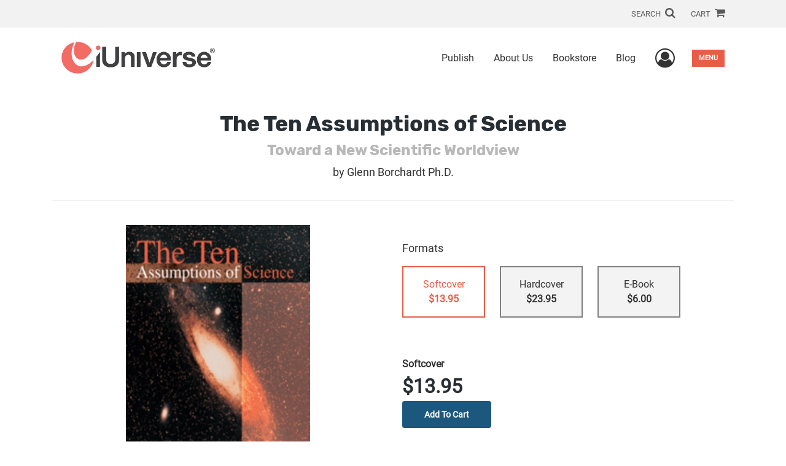

--- FILE ---
content_type: text/html; charset=utf-8
request_url: https://www.google.com/recaptcha/api2/anchor?ar=1&k=6LcE5l4UAAAAAA7hHysMK9B_TKiC--1KeioKMeEr&co=aHR0cHM6Ly93d3cuaXVuaXZlcnNlLmNvbTo0NDM.&hl=en&v=N67nZn4AqZkNcbeMu4prBgzg&size=normal&anchor-ms=20000&execute-ms=30000&cb=bdq9sax3mnln
body_size: 49457
content:
<!DOCTYPE HTML><html dir="ltr" lang="en"><head><meta http-equiv="Content-Type" content="text/html; charset=UTF-8">
<meta http-equiv="X-UA-Compatible" content="IE=edge">
<title>reCAPTCHA</title>
<style type="text/css">
/* cyrillic-ext */
@font-face {
  font-family: 'Roboto';
  font-style: normal;
  font-weight: 400;
  font-stretch: 100%;
  src: url(//fonts.gstatic.com/s/roboto/v48/KFO7CnqEu92Fr1ME7kSn66aGLdTylUAMa3GUBHMdazTgWw.woff2) format('woff2');
  unicode-range: U+0460-052F, U+1C80-1C8A, U+20B4, U+2DE0-2DFF, U+A640-A69F, U+FE2E-FE2F;
}
/* cyrillic */
@font-face {
  font-family: 'Roboto';
  font-style: normal;
  font-weight: 400;
  font-stretch: 100%;
  src: url(//fonts.gstatic.com/s/roboto/v48/KFO7CnqEu92Fr1ME7kSn66aGLdTylUAMa3iUBHMdazTgWw.woff2) format('woff2');
  unicode-range: U+0301, U+0400-045F, U+0490-0491, U+04B0-04B1, U+2116;
}
/* greek-ext */
@font-face {
  font-family: 'Roboto';
  font-style: normal;
  font-weight: 400;
  font-stretch: 100%;
  src: url(//fonts.gstatic.com/s/roboto/v48/KFO7CnqEu92Fr1ME7kSn66aGLdTylUAMa3CUBHMdazTgWw.woff2) format('woff2');
  unicode-range: U+1F00-1FFF;
}
/* greek */
@font-face {
  font-family: 'Roboto';
  font-style: normal;
  font-weight: 400;
  font-stretch: 100%;
  src: url(//fonts.gstatic.com/s/roboto/v48/KFO7CnqEu92Fr1ME7kSn66aGLdTylUAMa3-UBHMdazTgWw.woff2) format('woff2');
  unicode-range: U+0370-0377, U+037A-037F, U+0384-038A, U+038C, U+038E-03A1, U+03A3-03FF;
}
/* math */
@font-face {
  font-family: 'Roboto';
  font-style: normal;
  font-weight: 400;
  font-stretch: 100%;
  src: url(//fonts.gstatic.com/s/roboto/v48/KFO7CnqEu92Fr1ME7kSn66aGLdTylUAMawCUBHMdazTgWw.woff2) format('woff2');
  unicode-range: U+0302-0303, U+0305, U+0307-0308, U+0310, U+0312, U+0315, U+031A, U+0326-0327, U+032C, U+032F-0330, U+0332-0333, U+0338, U+033A, U+0346, U+034D, U+0391-03A1, U+03A3-03A9, U+03B1-03C9, U+03D1, U+03D5-03D6, U+03F0-03F1, U+03F4-03F5, U+2016-2017, U+2034-2038, U+203C, U+2040, U+2043, U+2047, U+2050, U+2057, U+205F, U+2070-2071, U+2074-208E, U+2090-209C, U+20D0-20DC, U+20E1, U+20E5-20EF, U+2100-2112, U+2114-2115, U+2117-2121, U+2123-214F, U+2190, U+2192, U+2194-21AE, U+21B0-21E5, U+21F1-21F2, U+21F4-2211, U+2213-2214, U+2216-22FF, U+2308-230B, U+2310, U+2319, U+231C-2321, U+2336-237A, U+237C, U+2395, U+239B-23B7, U+23D0, U+23DC-23E1, U+2474-2475, U+25AF, U+25B3, U+25B7, U+25BD, U+25C1, U+25CA, U+25CC, U+25FB, U+266D-266F, U+27C0-27FF, U+2900-2AFF, U+2B0E-2B11, U+2B30-2B4C, U+2BFE, U+3030, U+FF5B, U+FF5D, U+1D400-1D7FF, U+1EE00-1EEFF;
}
/* symbols */
@font-face {
  font-family: 'Roboto';
  font-style: normal;
  font-weight: 400;
  font-stretch: 100%;
  src: url(//fonts.gstatic.com/s/roboto/v48/KFO7CnqEu92Fr1ME7kSn66aGLdTylUAMaxKUBHMdazTgWw.woff2) format('woff2');
  unicode-range: U+0001-000C, U+000E-001F, U+007F-009F, U+20DD-20E0, U+20E2-20E4, U+2150-218F, U+2190, U+2192, U+2194-2199, U+21AF, U+21E6-21F0, U+21F3, U+2218-2219, U+2299, U+22C4-22C6, U+2300-243F, U+2440-244A, U+2460-24FF, U+25A0-27BF, U+2800-28FF, U+2921-2922, U+2981, U+29BF, U+29EB, U+2B00-2BFF, U+4DC0-4DFF, U+FFF9-FFFB, U+10140-1018E, U+10190-1019C, U+101A0, U+101D0-101FD, U+102E0-102FB, U+10E60-10E7E, U+1D2C0-1D2D3, U+1D2E0-1D37F, U+1F000-1F0FF, U+1F100-1F1AD, U+1F1E6-1F1FF, U+1F30D-1F30F, U+1F315, U+1F31C, U+1F31E, U+1F320-1F32C, U+1F336, U+1F378, U+1F37D, U+1F382, U+1F393-1F39F, U+1F3A7-1F3A8, U+1F3AC-1F3AF, U+1F3C2, U+1F3C4-1F3C6, U+1F3CA-1F3CE, U+1F3D4-1F3E0, U+1F3ED, U+1F3F1-1F3F3, U+1F3F5-1F3F7, U+1F408, U+1F415, U+1F41F, U+1F426, U+1F43F, U+1F441-1F442, U+1F444, U+1F446-1F449, U+1F44C-1F44E, U+1F453, U+1F46A, U+1F47D, U+1F4A3, U+1F4B0, U+1F4B3, U+1F4B9, U+1F4BB, U+1F4BF, U+1F4C8-1F4CB, U+1F4D6, U+1F4DA, U+1F4DF, U+1F4E3-1F4E6, U+1F4EA-1F4ED, U+1F4F7, U+1F4F9-1F4FB, U+1F4FD-1F4FE, U+1F503, U+1F507-1F50B, U+1F50D, U+1F512-1F513, U+1F53E-1F54A, U+1F54F-1F5FA, U+1F610, U+1F650-1F67F, U+1F687, U+1F68D, U+1F691, U+1F694, U+1F698, U+1F6AD, U+1F6B2, U+1F6B9-1F6BA, U+1F6BC, U+1F6C6-1F6CF, U+1F6D3-1F6D7, U+1F6E0-1F6EA, U+1F6F0-1F6F3, U+1F6F7-1F6FC, U+1F700-1F7FF, U+1F800-1F80B, U+1F810-1F847, U+1F850-1F859, U+1F860-1F887, U+1F890-1F8AD, U+1F8B0-1F8BB, U+1F8C0-1F8C1, U+1F900-1F90B, U+1F93B, U+1F946, U+1F984, U+1F996, U+1F9E9, U+1FA00-1FA6F, U+1FA70-1FA7C, U+1FA80-1FA89, U+1FA8F-1FAC6, U+1FACE-1FADC, U+1FADF-1FAE9, U+1FAF0-1FAF8, U+1FB00-1FBFF;
}
/* vietnamese */
@font-face {
  font-family: 'Roboto';
  font-style: normal;
  font-weight: 400;
  font-stretch: 100%;
  src: url(//fonts.gstatic.com/s/roboto/v48/KFO7CnqEu92Fr1ME7kSn66aGLdTylUAMa3OUBHMdazTgWw.woff2) format('woff2');
  unicode-range: U+0102-0103, U+0110-0111, U+0128-0129, U+0168-0169, U+01A0-01A1, U+01AF-01B0, U+0300-0301, U+0303-0304, U+0308-0309, U+0323, U+0329, U+1EA0-1EF9, U+20AB;
}
/* latin-ext */
@font-face {
  font-family: 'Roboto';
  font-style: normal;
  font-weight: 400;
  font-stretch: 100%;
  src: url(//fonts.gstatic.com/s/roboto/v48/KFO7CnqEu92Fr1ME7kSn66aGLdTylUAMa3KUBHMdazTgWw.woff2) format('woff2');
  unicode-range: U+0100-02BA, U+02BD-02C5, U+02C7-02CC, U+02CE-02D7, U+02DD-02FF, U+0304, U+0308, U+0329, U+1D00-1DBF, U+1E00-1E9F, U+1EF2-1EFF, U+2020, U+20A0-20AB, U+20AD-20C0, U+2113, U+2C60-2C7F, U+A720-A7FF;
}
/* latin */
@font-face {
  font-family: 'Roboto';
  font-style: normal;
  font-weight: 400;
  font-stretch: 100%;
  src: url(//fonts.gstatic.com/s/roboto/v48/KFO7CnqEu92Fr1ME7kSn66aGLdTylUAMa3yUBHMdazQ.woff2) format('woff2');
  unicode-range: U+0000-00FF, U+0131, U+0152-0153, U+02BB-02BC, U+02C6, U+02DA, U+02DC, U+0304, U+0308, U+0329, U+2000-206F, U+20AC, U+2122, U+2191, U+2193, U+2212, U+2215, U+FEFF, U+FFFD;
}
/* cyrillic-ext */
@font-face {
  font-family: 'Roboto';
  font-style: normal;
  font-weight: 500;
  font-stretch: 100%;
  src: url(//fonts.gstatic.com/s/roboto/v48/KFO7CnqEu92Fr1ME7kSn66aGLdTylUAMa3GUBHMdazTgWw.woff2) format('woff2');
  unicode-range: U+0460-052F, U+1C80-1C8A, U+20B4, U+2DE0-2DFF, U+A640-A69F, U+FE2E-FE2F;
}
/* cyrillic */
@font-face {
  font-family: 'Roboto';
  font-style: normal;
  font-weight: 500;
  font-stretch: 100%;
  src: url(//fonts.gstatic.com/s/roboto/v48/KFO7CnqEu92Fr1ME7kSn66aGLdTylUAMa3iUBHMdazTgWw.woff2) format('woff2');
  unicode-range: U+0301, U+0400-045F, U+0490-0491, U+04B0-04B1, U+2116;
}
/* greek-ext */
@font-face {
  font-family: 'Roboto';
  font-style: normal;
  font-weight: 500;
  font-stretch: 100%;
  src: url(//fonts.gstatic.com/s/roboto/v48/KFO7CnqEu92Fr1ME7kSn66aGLdTylUAMa3CUBHMdazTgWw.woff2) format('woff2');
  unicode-range: U+1F00-1FFF;
}
/* greek */
@font-face {
  font-family: 'Roboto';
  font-style: normal;
  font-weight: 500;
  font-stretch: 100%;
  src: url(//fonts.gstatic.com/s/roboto/v48/KFO7CnqEu92Fr1ME7kSn66aGLdTylUAMa3-UBHMdazTgWw.woff2) format('woff2');
  unicode-range: U+0370-0377, U+037A-037F, U+0384-038A, U+038C, U+038E-03A1, U+03A3-03FF;
}
/* math */
@font-face {
  font-family: 'Roboto';
  font-style: normal;
  font-weight: 500;
  font-stretch: 100%;
  src: url(//fonts.gstatic.com/s/roboto/v48/KFO7CnqEu92Fr1ME7kSn66aGLdTylUAMawCUBHMdazTgWw.woff2) format('woff2');
  unicode-range: U+0302-0303, U+0305, U+0307-0308, U+0310, U+0312, U+0315, U+031A, U+0326-0327, U+032C, U+032F-0330, U+0332-0333, U+0338, U+033A, U+0346, U+034D, U+0391-03A1, U+03A3-03A9, U+03B1-03C9, U+03D1, U+03D5-03D6, U+03F0-03F1, U+03F4-03F5, U+2016-2017, U+2034-2038, U+203C, U+2040, U+2043, U+2047, U+2050, U+2057, U+205F, U+2070-2071, U+2074-208E, U+2090-209C, U+20D0-20DC, U+20E1, U+20E5-20EF, U+2100-2112, U+2114-2115, U+2117-2121, U+2123-214F, U+2190, U+2192, U+2194-21AE, U+21B0-21E5, U+21F1-21F2, U+21F4-2211, U+2213-2214, U+2216-22FF, U+2308-230B, U+2310, U+2319, U+231C-2321, U+2336-237A, U+237C, U+2395, U+239B-23B7, U+23D0, U+23DC-23E1, U+2474-2475, U+25AF, U+25B3, U+25B7, U+25BD, U+25C1, U+25CA, U+25CC, U+25FB, U+266D-266F, U+27C0-27FF, U+2900-2AFF, U+2B0E-2B11, U+2B30-2B4C, U+2BFE, U+3030, U+FF5B, U+FF5D, U+1D400-1D7FF, U+1EE00-1EEFF;
}
/* symbols */
@font-face {
  font-family: 'Roboto';
  font-style: normal;
  font-weight: 500;
  font-stretch: 100%;
  src: url(//fonts.gstatic.com/s/roboto/v48/KFO7CnqEu92Fr1ME7kSn66aGLdTylUAMaxKUBHMdazTgWw.woff2) format('woff2');
  unicode-range: U+0001-000C, U+000E-001F, U+007F-009F, U+20DD-20E0, U+20E2-20E4, U+2150-218F, U+2190, U+2192, U+2194-2199, U+21AF, U+21E6-21F0, U+21F3, U+2218-2219, U+2299, U+22C4-22C6, U+2300-243F, U+2440-244A, U+2460-24FF, U+25A0-27BF, U+2800-28FF, U+2921-2922, U+2981, U+29BF, U+29EB, U+2B00-2BFF, U+4DC0-4DFF, U+FFF9-FFFB, U+10140-1018E, U+10190-1019C, U+101A0, U+101D0-101FD, U+102E0-102FB, U+10E60-10E7E, U+1D2C0-1D2D3, U+1D2E0-1D37F, U+1F000-1F0FF, U+1F100-1F1AD, U+1F1E6-1F1FF, U+1F30D-1F30F, U+1F315, U+1F31C, U+1F31E, U+1F320-1F32C, U+1F336, U+1F378, U+1F37D, U+1F382, U+1F393-1F39F, U+1F3A7-1F3A8, U+1F3AC-1F3AF, U+1F3C2, U+1F3C4-1F3C6, U+1F3CA-1F3CE, U+1F3D4-1F3E0, U+1F3ED, U+1F3F1-1F3F3, U+1F3F5-1F3F7, U+1F408, U+1F415, U+1F41F, U+1F426, U+1F43F, U+1F441-1F442, U+1F444, U+1F446-1F449, U+1F44C-1F44E, U+1F453, U+1F46A, U+1F47D, U+1F4A3, U+1F4B0, U+1F4B3, U+1F4B9, U+1F4BB, U+1F4BF, U+1F4C8-1F4CB, U+1F4D6, U+1F4DA, U+1F4DF, U+1F4E3-1F4E6, U+1F4EA-1F4ED, U+1F4F7, U+1F4F9-1F4FB, U+1F4FD-1F4FE, U+1F503, U+1F507-1F50B, U+1F50D, U+1F512-1F513, U+1F53E-1F54A, U+1F54F-1F5FA, U+1F610, U+1F650-1F67F, U+1F687, U+1F68D, U+1F691, U+1F694, U+1F698, U+1F6AD, U+1F6B2, U+1F6B9-1F6BA, U+1F6BC, U+1F6C6-1F6CF, U+1F6D3-1F6D7, U+1F6E0-1F6EA, U+1F6F0-1F6F3, U+1F6F7-1F6FC, U+1F700-1F7FF, U+1F800-1F80B, U+1F810-1F847, U+1F850-1F859, U+1F860-1F887, U+1F890-1F8AD, U+1F8B0-1F8BB, U+1F8C0-1F8C1, U+1F900-1F90B, U+1F93B, U+1F946, U+1F984, U+1F996, U+1F9E9, U+1FA00-1FA6F, U+1FA70-1FA7C, U+1FA80-1FA89, U+1FA8F-1FAC6, U+1FACE-1FADC, U+1FADF-1FAE9, U+1FAF0-1FAF8, U+1FB00-1FBFF;
}
/* vietnamese */
@font-face {
  font-family: 'Roboto';
  font-style: normal;
  font-weight: 500;
  font-stretch: 100%;
  src: url(//fonts.gstatic.com/s/roboto/v48/KFO7CnqEu92Fr1ME7kSn66aGLdTylUAMa3OUBHMdazTgWw.woff2) format('woff2');
  unicode-range: U+0102-0103, U+0110-0111, U+0128-0129, U+0168-0169, U+01A0-01A1, U+01AF-01B0, U+0300-0301, U+0303-0304, U+0308-0309, U+0323, U+0329, U+1EA0-1EF9, U+20AB;
}
/* latin-ext */
@font-face {
  font-family: 'Roboto';
  font-style: normal;
  font-weight: 500;
  font-stretch: 100%;
  src: url(//fonts.gstatic.com/s/roboto/v48/KFO7CnqEu92Fr1ME7kSn66aGLdTylUAMa3KUBHMdazTgWw.woff2) format('woff2');
  unicode-range: U+0100-02BA, U+02BD-02C5, U+02C7-02CC, U+02CE-02D7, U+02DD-02FF, U+0304, U+0308, U+0329, U+1D00-1DBF, U+1E00-1E9F, U+1EF2-1EFF, U+2020, U+20A0-20AB, U+20AD-20C0, U+2113, U+2C60-2C7F, U+A720-A7FF;
}
/* latin */
@font-face {
  font-family: 'Roboto';
  font-style: normal;
  font-weight: 500;
  font-stretch: 100%;
  src: url(//fonts.gstatic.com/s/roboto/v48/KFO7CnqEu92Fr1ME7kSn66aGLdTylUAMa3yUBHMdazQ.woff2) format('woff2');
  unicode-range: U+0000-00FF, U+0131, U+0152-0153, U+02BB-02BC, U+02C6, U+02DA, U+02DC, U+0304, U+0308, U+0329, U+2000-206F, U+20AC, U+2122, U+2191, U+2193, U+2212, U+2215, U+FEFF, U+FFFD;
}
/* cyrillic-ext */
@font-face {
  font-family: 'Roboto';
  font-style: normal;
  font-weight: 900;
  font-stretch: 100%;
  src: url(//fonts.gstatic.com/s/roboto/v48/KFO7CnqEu92Fr1ME7kSn66aGLdTylUAMa3GUBHMdazTgWw.woff2) format('woff2');
  unicode-range: U+0460-052F, U+1C80-1C8A, U+20B4, U+2DE0-2DFF, U+A640-A69F, U+FE2E-FE2F;
}
/* cyrillic */
@font-face {
  font-family: 'Roboto';
  font-style: normal;
  font-weight: 900;
  font-stretch: 100%;
  src: url(//fonts.gstatic.com/s/roboto/v48/KFO7CnqEu92Fr1ME7kSn66aGLdTylUAMa3iUBHMdazTgWw.woff2) format('woff2');
  unicode-range: U+0301, U+0400-045F, U+0490-0491, U+04B0-04B1, U+2116;
}
/* greek-ext */
@font-face {
  font-family: 'Roboto';
  font-style: normal;
  font-weight: 900;
  font-stretch: 100%;
  src: url(//fonts.gstatic.com/s/roboto/v48/KFO7CnqEu92Fr1ME7kSn66aGLdTylUAMa3CUBHMdazTgWw.woff2) format('woff2');
  unicode-range: U+1F00-1FFF;
}
/* greek */
@font-face {
  font-family: 'Roboto';
  font-style: normal;
  font-weight: 900;
  font-stretch: 100%;
  src: url(//fonts.gstatic.com/s/roboto/v48/KFO7CnqEu92Fr1ME7kSn66aGLdTylUAMa3-UBHMdazTgWw.woff2) format('woff2');
  unicode-range: U+0370-0377, U+037A-037F, U+0384-038A, U+038C, U+038E-03A1, U+03A3-03FF;
}
/* math */
@font-face {
  font-family: 'Roboto';
  font-style: normal;
  font-weight: 900;
  font-stretch: 100%;
  src: url(//fonts.gstatic.com/s/roboto/v48/KFO7CnqEu92Fr1ME7kSn66aGLdTylUAMawCUBHMdazTgWw.woff2) format('woff2');
  unicode-range: U+0302-0303, U+0305, U+0307-0308, U+0310, U+0312, U+0315, U+031A, U+0326-0327, U+032C, U+032F-0330, U+0332-0333, U+0338, U+033A, U+0346, U+034D, U+0391-03A1, U+03A3-03A9, U+03B1-03C9, U+03D1, U+03D5-03D6, U+03F0-03F1, U+03F4-03F5, U+2016-2017, U+2034-2038, U+203C, U+2040, U+2043, U+2047, U+2050, U+2057, U+205F, U+2070-2071, U+2074-208E, U+2090-209C, U+20D0-20DC, U+20E1, U+20E5-20EF, U+2100-2112, U+2114-2115, U+2117-2121, U+2123-214F, U+2190, U+2192, U+2194-21AE, U+21B0-21E5, U+21F1-21F2, U+21F4-2211, U+2213-2214, U+2216-22FF, U+2308-230B, U+2310, U+2319, U+231C-2321, U+2336-237A, U+237C, U+2395, U+239B-23B7, U+23D0, U+23DC-23E1, U+2474-2475, U+25AF, U+25B3, U+25B7, U+25BD, U+25C1, U+25CA, U+25CC, U+25FB, U+266D-266F, U+27C0-27FF, U+2900-2AFF, U+2B0E-2B11, U+2B30-2B4C, U+2BFE, U+3030, U+FF5B, U+FF5D, U+1D400-1D7FF, U+1EE00-1EEFF;
}
/* symbols */
@font-face {
  font-family: 'Roboto';
  font-style: normal;
  font-weight: 900;
  font-stretch: 100%;
  src: url(//fonts.gstatic.com/s/roboto/v48/KFO7CnqEu92Fr1ME7kSn66aGLdTylUAMaxKUBHMdazTgWw.woff2) format('woff2');
  unicode-range: U+0001-000C, U+000E-001F, U+007F-009F, U+20DD-20E0, U+20E2-20E4, U+2150-218F, U+2190, U+2192, U+2194-2199, U+21AF, U+21E6-21F0, U+21F3, U+2218-2219, U+2299, U+22C4-22C6, U+2300-243F, U+2440-244A, U+2460-24FF, U+25A0-27BF, U+2800-28FF, U+2921-2922, U+2981, U+29BF, U+29EB, U+2B00-2BFF, U+4DC0-4DFF, U+FFF9-FFFB, U+10140-1018E, U+10190-1019C, U+101A0, U+101D0-101FD, U+102E0-102FB, U+10E60-10E7E, U+1D2C0-1D2D3, U+1D2E0-1D37F, U+1F000-1F0FF, U+1F100-1F1AD, U+1F1E6-1F1FF, U+1F30D-1F30F, U+1F315, U+1F31C, U+1F31E, U+1F320-1F32C, U+1F336, U+1F378, U+1F37D, U+1F382, U+1F393-1F39F, U+1F3A7-1F3A8, U+1F3AC-1F3AF, U+1F3C2, U+1F3C4-1F3C6, U+1F3CA-1F3CE, U+1F3D4-1F3E0, U+1F3ED, U+1F3F1-1F3F3, U+1F3F5-1F3F7, U+1F408, U+1F415, U+1F41F, U+1F426, U+1F43F, U+1F441-1F442, U+1F444, U+1F446-1F449, U+1F44C-1F44E, U+1F453, U+1F46A, U+1F47D, U+1F4A3, U+1F4B0, U+1F4B3, U+1F4B9, U+1F4BB, U+1F4BF, U+1F4C8-1F4CB, U+1F4D6, U+1F4DA, U+1F4DF, U+1F4E3-1F4E6, U+1F4EA-1F4ED, U+1F4F7, U+1F4F9-1F4FB, U+1F4FD-1F4FE, U+1F503, U+1F507-1F50B, U+1F50D, U+1F512-1F513, U+1F53E-1F54A, U+1F54F-1F5FA, U+1F610, U+1F650-1F67F, U+1F687, U+1F68D, U+1F691, U+1F694, U+1F698, U+1F6AD, U+1F6B2, U+1F6B9-1F6BA, U+1F6BC, U+1F6C6-1F6CF, U+1F6D3-1F6D7, U+1F6E0-1F6EA, U+1F6F0-1F6F3, U+1F6F7-1F6FC, U+1F700-1F7FF, U+1F800-1F80B, U+1F810-1F847, U+1F850-1F859, U+1F860-1F887, U+1F890-1F8AD, U+1F8B0-1F8BB, U+1F8C0-1F8C1, U+1F900-1F90B, U+1F93B, U+1F946, U+1F984, U+1F996, U+1F9E9, U+1FA00-1FA6F, U+1FA70-1FA7C, U+1FA80-1FA89, U+1FA8F-1FAC6, U+1FACE-1FADC, U+1FADF-1FAE9, U+1FAF0-1FAF8, U+1FB00-1FBFF;
}
/* vietnamese */
@font-face {
  font-family: 'Roboto';
  font-style: normal;
  font-weight: 900;
  font-stretch: 100%;
  src: url(//fonts.gstatic.com/s/roboto/v48/KFO7CnqEu92Fr1ME7kSn66aGLdTylUAMa3OUBHMdazTgWw.woff2) format('woff2');
  unicode-range: U+0102-0103, U+0110-0111, U+0128-0129, U+0168-0169, U+01A0-01A1, U+01AF-01B0, U+0300-0301, U+0303-0304, U+0308-0309, U+0323, U+0329, U+1EA0-1EF9, U+20AB;
}
/* latin-ext */
@font-face {
  font-family: 'Roboto';
  font-style: normal;
  font-weight: 900;
  font-stretch: 100%;
  src: url(//fonts.gstatic.com/s/roboto/v48/KFO7CnqEu92Fr1ME7kSn66aGLdTylUAMa3KUBHMdazTgWw.woff2) format('woff2');
  unicode-range: U+0100-02BA, U+02BD-02C5, U+02C7-02CC, U+02CE-02D7, U+02DD-02FF, U+0304, U+0308, U+0329, U+1D00-1DBF, U+1E00-1E9F, U+1EF2-1EFF, U+2020, U+20A0-20AB, U+20AD-20C0, U+2113, U+2C60-2C7F, U+A720-A7FF;
}
/* latin */
@font-face {
  font-family: 'Roboto';
  font-style: normal;
  font-weight: 900;
  font-stretch: 100%;
  src: url(//fonts.gstatic.com/s/roboto/v48/KFO7CnqEu92Fr1ME7kSn66aGLdTylUAMa3yUBHMdazQ.woff2) format('woff2');
  unicode-range: U+0000-00FF, U+0131, U+0152-0153, U+02BB-02BC, U+02C6, U+02DA, U+02DC, U+0304, U+0308, U+0329, U+2000-206F, U+20AC, U+2122, U+2191, U+2193, U+2212, U+2215, U+FEFF, U+FFFD;
}

</style>
<link rel="stylesheet" type="text/css" href="https://www.gstatic.com/recaptcha/releases/N67nZn4AqZkNcbeMu4prBgzg/styles__ltr.css">
<script nonce="j9-vDCcfPah0--0N92lUoA" type="text/javascript">window['__recaptcha_api'] = 'https://www.google.com/recaptcha/api2/';</script>
<script type="text/javascript" src="https://www.gstatic.com/recaptcha/releases/N67nZn4AqZkNcbeMu4prBgzg/recaptcha__en.js" nonce="j9-vDCcfPah0--0N92lUoA">
      
    </script></head>
<body><div id="rc-anchor-alert" class="rc-anchor-alert"></div>
<input type="hidden" id="recaptcha-token" value="[base64]">
<script type="text/javascript" nonce="j9-vDCcfPah0--0N92lUoA">
      recaptcha.anchor.Main.init("[\x22ainput\x22,[\x22bgdata\x22,\x22\x22,\[base64]/[base64]/[base64]/[base64]/[base64]/[base64]/[base64]/[base64]/bmV3IFlbcV0oQVswXSk6aD09Mj9uZXcgWVtxXShBWzBdLEFbMV0pOmg9PTM/bmV3IFlbcV0oQVswXSxBWzFdLEFbMl0pOmg9PTQ/[base64]/aXcoSS5ILEkpOngoOCx0cnVlLEkpfSxFMj12LnJlcXVlc3RJZGxlQ2FsbGJhY2s/[base64]/[base64]/[base64]/[base64]\\u003d\x22,\[base64]\\u003d\x22,\x22NcKUUcK4JcKfwopJw5XCkjgFw715w47DlBlEwrzCvlUNwrrDokhAFsOfwpFqw6HDnnTCpl8fwprCmcO/[base64]/[base64]/[base64]/YGkWUcK2woPDoMOyw5k3EiU9wqpCXE3ChC7DusOYw6zCh8KzW8KcZhPDlFcHwoorw5ZOwpvCgx3DuMOhbxfDp1zDrsK0wqHDuhbDgH/CtsO4wq1EKADCl20swrhJw7Fkw5VKAMONAQ5Ew6HCjMKDw4nCrSzCqyzCoGnCrkrCpRRFScOWDWlMOcKMwofDnzM1w5HCpBbDpcK0KMKlIWrDvcKow6zCsw/DlxYrw6jCiw0tZ1dDwphGDMO9IsK5w7bCklzCg3TCu8KrRsKiGz5AUBIyw6HDvcKVw4nCs11OSQrDixYdHMOZeid1YRfDrXjDly4/[base64]/wqhrOmfDisKnwqXDk0rCu8OTYsK8w5XChsK1UMK0DcO0bgHDl8KKZnfDtMKEFMO+RkLCjMK+eMKcw6AJacK1w4/Cn0VrwpsRSA4xwo3DhXLDlcOpwp3DoMKILlxWw6DDucOtwq/CjkPCpiEHwr1YSsOhYsKJw5nCjsKYwpHCoHfCkcOMX8OnL8KiwrHDnmEbZEJEbcKHRsKwNcKZw7bCqcO7w7csw5hww7PClQEqwpTCjULDhX3CoHnCk0wJw5bDrMKuOcKxwqlhcykgwrnCtcOwd2rCq1h9wrsqw59XCsKzUWAJT8KUGm/DuCp8wolTwp3CvMOPU8KwEMOBwohpw57Cr8KjOcKAaMKMXcKPOGYDwoHCh8KsOwPDu2fDksKcfmQ8K2kwHFnDncKjO8OAwoVHHsKjwp0YFH/CsAXCr3LCjFjCgsKxDhPDk8KZOsKFwr15dcKqDU7ChcKwEHwiQsKvZh5Mw5A1XsKec3bDscOewrXDgC01WMKXeCMzwrwew77Ci8OHDMKDX8OVw71Rwq3DlcK9w4vDq3EGWsOJw7lMwrvDsgIPw4/DjmHDqcK7wr1iwrLDqgLDqSdDw7dsaMKPw7XCiwnDsMKswq7DkcO/w4oQF8Oqw5QjUcKZCsK0bsKswpLDtWhCw4JPamstFXoXTynDkcKZKR/DsMOSTMOtw5rCoybDjsK5WkohQ8OEUjkxb8OeNXHDsjkFL8KVw5vCtsKpHHvDt2nDlMOKwpjCn8KDccKow5TCignCv8K4w7s4w4J3AwvCnSghwqYmwrdIHR1Dw6XCjMO2NcOMCQ/DuVASwoTCt8O3w53DunNEw4LDv8K4ccKeWhVbRznDr1UdS8KWwo/Dh0gKEk5WSyPCvm7DjjIkwoY+HXfCkjbDgWxzB8OOw5TCt1TDsMOBa3VGw4hHc01Vw47DrcOMw5gywrUJw7VpwrDDkz43TnzCp2cDU8K/N8KzwpvDoBXCoBjCjgwafcKswohcDhDCtMOUwrDClgDCr8O8w7HDtXx1LQbDljDDjcKBwoVYw7fCv38+wrrDjFsHw63DoXIcGMK2ZcK/DsK2wpxxw7fDlsOsHlPDoSzDuyvCv0zDl0LDslvClyLCmsKQM8KdFcKLGMKtelbCuW5vwojCsFIqJn8XBhLDrUjCjCfCg8K6ZmdmwpVcwrp5w5nDisOmVmo+w4nCiMOmwpfDm8KTwp7Ds8O3U0/CtQc8MMKQwpvDqk8jwqB/QE/CkAtAw5TCtMOZRDnCq8KHZ8O2w6fDmzw+CMOrwonCjDtCGsO0w4Qow5tmw5fDsTLDpwURG8O+w48Aw6ZlwrQiTcKwSgjCiMOow4NOeMO2RsKUChjDrsKwMwwvw5Y/[base64]/[base64]/DqXHDuCRsbWnDvkrDmEw0PF7DvgfCvMK0wrbCisKqw5kqTcK8acOEw4zDlnjCp1TChgjDrRfDvVzCiMODw7snwqJTw7B8QnrCiMOOwrvDucKlwrXCsiHCnsKGw6VBExAYwqAGw64bciPCgsOuw7Y3wrdZMRHDjsKUYcK+WAIkwqheOE7CnsKIw5jDi8Opf1/CkizCjcO0IMKnIsKew4zCmsKYXUNCw6HCtcKWCsK9QjXDuknChsORw7s/GG7DhCXCv8OCw4DDuWh8bMORw6kcw6I3wrEyeF5jMR5cw6/[base64]/Dh8OEw4rDkn3DtsOzF3XCocKhTcKXFMOhw5/DggptGcK4wpvDlcOfJMOtwr0owofCphUuw6AXaMKawqTCqsO0XsO/TmbCk08/aBpOYinCn0HDlsOuU1wrw6TCi34qw6HDt8KIw5/[base64]/[base64]/CtMKeGcOuw4llJHjCmBlyMhDDukJSwpN+wofDqUUcw6o9f8K6aVAzQsOOw4oNwrl/[base64]/DsEV9w4/Dv8Oyw7LComliworDs8OfBjldwobCvcKxS8KawpZ3WGh9w4MOwq7DjVMmwovCmGl9eCbDuQvCoDjDjcKpMMOyw50YXTrCszHDmS3CpEbDi3U2wrRLwopFw6LCgD/DpzbCucOjPm/CjXLCqcOvCsKqAy9FOEvDg1EQwoXCrcK6w6PCmMK6wrrDsD/Cv2LDlizDhDnDi8KFfsK3wrwTwph0WWFNwq7CqH1vw4I0IGJ/wpF3DcKYT1bCg3ETwpAUO8OidMKGw6ZCw5LDqcO0JcKpDcOHE1k3w7/[base64]/CsSUcI8K9C8KqKRjDu8OTXMO1w77ChyYqHVBvKUANIAM1w6XDkRRGZsOWw7jDmsOIw5XCssO2TsOKwrrDhMOPw7DDsyhgV8O1RwTDk8KBwokLwr/DicOGZcObfkDChVLCq0Qpwr7DlcKVw60WPXMEYcOaDH3DqsOZwpzCoCFZT8OITwHDvXhGw6/[base64]/DvTDCs1zDr8Oaw4dywoDCtcO7Sm9JbsKEw4bDkXzDjh3CrBPDrMKuIy0dKmEQH1ZMw5lSw41vwqXDmMK5woVtwoHCix3CgyTDq3IKWMK8Ah0MWcKCNcOuwq/[base64]/wo02M8OiwpnDh8KqGh3CqQXCgsOPRsOCPsKPwrXDg8K2VlxGN07DiAh/[base64]/Ci8Kow5JMPRB7w63DgMOvw6PDkcKKw6YMe8KIE8O9w752wp/DsV3CusKRw6/Crl7Dsn1KMU3DncKQw5ABw6bDhFrCgsO7UsKlOsK+w67Cv8OLw7J7w43ChBXClcKxw5jCoFTCgMOABsOJEMOwTg/[base64]/CoV/DscOEw588bnYGw4B8ZXRLw4RzeMO/LkPDkMKuZULClMKSCcKbbh3CtifClcOjwrzCo8KVCSxbw5NAw5FND0R6HcOHC8Kswo/CgcO/F1HDj8KQwroDwphqw4AfwrzDqsKxQsOJwpnDikHDpjTCpMKOfcO9NW04wrPDv8KnwpDDlh14w4DDu8Kxw4xsSMKyB8O6f8OEWTArUcOjw4TDkl55O8KcXS4ZAxfCq0PCqMKyKEkwwrzDiHhZwrBIIy7DsQRHworCpy7Ctk4YShFTwrbCn2p5ZsOSwoISw5DDiSIBw6/CqyV+ZsOvf8KJBcOaFcOGdWLDozQFw7nDhT/DpAldRcK1w40mw4/DusOvAsKPHSfDscK3M8OQY8O5w5nCrMO/aQtfSsKqw73CkyDDiHcywpIZcsKQwrvDscOgAwQvXcO7w5zCrUAWVMOyw73CvwzCq8K7w5xZJ0h7wqbCjmrCvsODwqd5woLDqsKUwq/Don5tRG7CosKxKcK5wpjCtcKSwqYUw5LCt8KeE3HDksKDdwHClcKxVS/CoyXCrsOWYxjCnj/Dq8Kiw6hXEcOJSMKkP8KIW0fCocOQSsK9EcOzHMOkwoDDocO+BSZXw73DjMKYBUrDtcOfJcO6fsOGwro+w5hDT8KkwpTDoMOtYMOvQwzCnUXCoMOcwrUNwrJPw5ZswpzCm1/[base64]/DtMK4w4JnPlbDmjhDWgZdSR01a8OmwqjCm8OBSMOnZ2EfN0XCh8ODa8KgAsKnwrQ9RcKvw7RZNsO9woNyLFgtHFNfRFQ5UcO0BVfCtErCsAoNwr1iwp7Ci8O6EU0vw4FPa8KrwofCrMKbw7bClMOiw4bDkMO5IsOZwrw6wr/CsUvDicKvcsOWZ8OJeyzDv1Fvw5UcasOCwoXDum15wqRcbMK+ChTDm8Ojw5pswqnCqUY/w4/CpHN/w5rDrxIHwqljw6FEBDbDkcK+ZMOCwpM1wr3CiMO7w6PCmWvDmcKFNsKAw63DqcKXWcO2wovCkGfDgMKXEnLDikUrIcOTwpvCpcKhCzRRwqBAwo0gNyARQcOBwoLCvcK4wo/[base64]/Du8OWQsOYEV/DmcKrIGJXB8Odw7hbABfDkVVFSMKew73CksKmS8Ouwp/CpnjDtMOCw54+wrHDkTTDtcO/w7RCwpY/w5zDp8KRJMOVw7puwqrDk3PCsB1jw6jDpAPCuXXDs8OcCMO8d8OyG3t/[base64]/[base64]/DvMKbSCg7OjzDj8ObEj05VMObw5plAMOYw57DnhTDiWV2w7lxNVo6w7g8V2fCsX/CujPDhcOAw6vCkh4sJlrCnE80w4vCrMKxYGJNO07DtTYwdcKqwp/CtEXCtTLClMO8wqrDmzLCl0TCgsOZwqbDuMOwbcO8wqtsI29deFXDkAPDp0pEwpDDgcOEQV8+AsOSwpvCsx3CsTdnwp/DpHRlRsKTHnLCug7CkcOYAcO6JjvDpcOLa8K7HcKhw5DDtgIbBQ/DkWBqwrk7wp/DvMOVYcK8EMONa8Obw7HDi8O5wr9/w7Elw5rDoHTCqQM/[base64]/J8OWVF8eworDtjPCocKmwp/ChcKaa8OVw5LDhGNXSsK/w6HDn8OcdsOTw5DDsMONMcOWw6pxw6A9RA41ZcOWIMKdwpNfwqsawrA9ElFOe0DCnzTDk8KTwqYJw681wqzDrlFlAkTDkgAKP8OJSl5rWMKYPMKEwrzDhMK1w7vDnkscScOUw5DCtcOsYzrCvDkMw5/Dp8O9McKzC0sUw6fDvh8cWxcGw64MwqIAN8KFKMKFHzLDq8KMZmfDlMOUGXvDrcOgCTh3IC40UMKnwrYuH1BewpdWICDCkQ8FdQdjW2ILZzjCtMO9wqvChcK2UMO7WjDCsD/[base64]/Dq2coUz9KaMKRecOKwovDh8O2w6Y4L8OUwqbDpsKfwql2D2AhW8KXw7BtRcKKBBLCpXvDg14LXcKlw4XDjHJIdn1Zwq/[base64]/CnTQQw63ChmTCnz1qwpHDkDYTbMOKw6rCvnnDlCBiw6V8w7DCtMOJw70DCyB5H8K0X8O7CsO4w6B6w7PCqcOsw680UVwtVcOJWQMrPSM5wqTDkmvCrRcaNAcnw4LCmQhgw7PCiGxDw6fDnXnDksKgIMO6Kg4KwrjDk8K5w6PDlcOJwqbDsMKzwr/DkMKbwrnDqUvDkWY4w4ZxwojDqE3Do8KUIUY2UzkGw6cDHlNtwqsRIcOsaTxefRTCr8Knw7vDsMKMwq1Iw7hcwoMgIEXDi2fCk8K+UTo9wrJSW8Ofa8KDwrQbacKlwpAlwo1UXGU+w6J+w5cCQ8KFJDjDqG7CvydFwr/DgcObwr7CqsKfw6PDqh3CjUjDkcKsWsKzw7jDhcOTM8K7wrHCpxRaw7YkasKMwooswohmwo/CtsKTGMKqwqBIw5AGbgfDhcObwr3DvDMuwpHCiMK7McObwrIhwpfDkl/Ds8Krw7/CvcKWIRDDqH3DlsOfw4IEwrDDmsKDw71Mw4MUH2XDqmnCvFjCs8O8IsKhw6YxBT7DkMOrwpxNLinDhsKmw5/Dvh3DgMOzwoPDusKAcUZDC8KxM1/DqsOcw4ZCbcKsw64bwpskw5TCjMOeKUXCvsKyTAg3GMOzw6JEPWBvKQDCknXDkik6wohrwpBNCT4GFMKvwoBXFw3Cs1LDm0A/wpJYfzjDisOIJlHCuMKedEDDrMKxwpU2HQJOahwuIzDCqsORw4rDpW3CicORTcOhwqIDwpkwWMOgwoB9wovCm8KGBsKkwo5NwrBufsKmJ8Ozw7kqMcOFBMO8woxwwrwoTCRjVUkAWcOKwozDswjCm3p6LVjDoMK5wrjDo8OBwpXDn8KjASIHw48TIcOwDl/DjcK5w4tRw47DvcOPVcOUw5XCpGFAwoLCqcOwwrs2DTpQwqDCscKRQgBtYmvCjMONwpDDlC9+PcOvwoDDqcOgw6nCjsKFMADDjGfDr8O/[base64]/[base64]/Cs1jChcO6wrfDkcOqAcKiB8OXwqBRbE9oR8Kew67CgcK1a8O8LUlxJsOIwqp+w7LDqz4awoDDtMOMwqEvwq1dw4LCsybCnVzDkmrClsKSesKgbxJPwq/DnE7Dig8MdhTCgGbCicOcwrjDscO3Wn4mwqjDgsKoK2/CusOlw7t3w6pTXcKBAsOTAcKkwooNccOqw7Qrw73Dmml7NB5SVMOvw6lMHcOUZRx/aBorD8OyUcOyw7I+wqZiw5AKR8OKHsK2FcOUD3nCmiViw6Jmw43Dr8KLSS0Ub8K5wp9rdh/Doy3ClwzCpWNzDjDDrzw5bcOhdcO2EwjCnsKlwrXDgXfDmcK0wqdsaD4Mwq9+w43DvFxfw6TCh2s1IGfDqsKjLhJ+w7Rjw6M2w6XCiSltwo7DjcO6FQwlQFJUw7lfw4vCpAYYDcOUZCANw7/[base64]/Dk2hMw6ZNUHtgdMOawrXCsCUYOWTCmWXDo8KAH8OJwqPDkMOyVhYTOxkKbznDgkbCo3vDolpAw7Nbw5gswq5cSVsKIMKtZkR2w7N7PgXCp8KQI0PCgsOLTsK1RMO/wrDChMK9wo8Yw6VVwq0WW8O0fsKVwrzDtcOJwpI2A8K/[base64]/Dh8KwccKjw7jDlVjCsF/DksOEw6jDsyFVQcKoPQbCuBvDtcOsw5XCvRYwLUnCjTDDgsOMIMKPw4/Dig/CmW3CsyZow6bChMKzSELCoTh+QT3DnsOrcMKJCXvDgWfDk8Kad8O1A8O8w7jCq0AOw6rDgMKrHQsfw57DoC7DoXF3woNIwqrDn0FNJQ7ChD3ChA4aK3LDsy3DiE/DpiXDvVBVJAZfNhrDlARZLGolw5hbaMODeUgERWHComhLwoZ/ccOUdMO8eVZ6esOAwpzCjTpteMKyd8OUYcOsw7w3w74Jw7zCqVA/wrNLwqbDvSfCnMOsCUPCqgQFwoDCnsOfw7lew4R9wq1GIcK4woljw4vDln3Du0MhbTVnwq/Cg8KITcOYQsOhasO8w7jCgXLCjWzCrsK4ZVMgAkrDnm1jKcKxLx9LG8KpHcKuLmkHEBcqCcKjw6QIw4ttw7nDocKePcObwrsnw4PDi2dQw5dgX8KWwo46e2Edw5kuV8O/wrx3IsKSw7/Dk8OSw6AMwrEDw5hidXtHBcOLwoNlFsKcw4XCvMKMw7p3fcKqKTAjwrUResK5w4/DjCYBwqvDjlNQwqM6wp/Cq8Ohw6HDscOxwqLCnQ4zw5vCkGd2MQLCgcO3w5EuSB5vBUfDkRrCsEdXwrNQwpvDunwlwprCjTPDlVnCl8OtfgbCpm7DuSRmK0/CrMKyF3VLw6XDjEvDvhPDnX1vw5vDsMO8woHDmBRXwrMvQcOqLsOtwpvCoMOLS8KoZcOiwqHDisKhAcOKIMKXBcONwqLDmcOMwp5QwoHDu3wNw449w6c6w50mwp7DoxXDpALCk8O8wrTCnjwOwq/DvcKjPG97wrjDqmTChwvDn07DmlVkwrQgw7QBw4IPExVpHFlZIMO1WsOrwocGw4XCtlNxCAYhw53CrcOxNcOcU1QFwqbDkMOEw7bDsMOIwq8bw4/DksO1IMKSw7bCisOiQEsGw5jCknHDgxbDvkfCuxTDqUbCvSoWWWAbwopnwqXDr05swrjCp8Ovwr/DtMO6wrk4wqslGsO8wqpdMFUgw7ZnIcObwqZsw7Y7BHtWw74HYhDCjMOlPnhTwq3DpirDmcKcwonCvsKqwrDDhcO/[base64]/[base64]/w6PCqMKcw7TDhMOqRj/CnHhqwojCg8KCwrp9JTXDgyQEwrQlwrPDomI4NcOccU7DhcKLwpkgRQdfNsKjwohbwozCkMO7w6hjwr/Dtiovw5l5OMOsUcOhwpRVw7PDvMKCwojCi2dDOD7DtVNwbsOLw7vDum4wKcO/[base64]/[base64]/Dvk/DhE/DlMKqDmDDiRDCvSnDnhN7wrNcwoNKwrPDiiE3wqDCp3d3w5/DoyzCoWLCtjjDnsKyw6w7w6DDrMKjMjDCqm3DkzsfDl/DjMOywp7ChsOSIcKaw58/wpDDpy4Jw57Dp39BQMOVw4zDmcKaR8KSwqJtw5/[base64]/QcKqwqNFwqrChsK9wr8iBkfCmsKMJMOQS8KhNzxzw4socyhiw6nDu8KpwqU6XcKqHcOFGcKGwo7DpnrCuxdRw77DssOYw7/DsAHCgEUPw6U5WiLCjydoWsOhw7BIwqHDt8K1YVhHLcKXDcOkwo3DtsKGw6XCl8OtASbDlsOsRMKpw6jCrTDCpsKpXG8PwoBPw6/CuMKgwrwkFcK9NArDpMKfwpfCsV/DnMKRccOTwowCIRcqUiVMJmEFwqDCiMOvAHJnwqLClB4hwrJWZMKXw5zCqMKGw4PCnnw8RXkEbC0MD3J+wr3CgwoFWsK7w70RwqnDl0hgf8OsJcKtR8KVwo/[base64]/DmUBLwqEPEiDDkcKyT8OvPsObwrJhw4/CocOWLzhnJMKeA8KcJcOSLAsnA8Klw67DnDTDqMO+wohjPcKUF3ttQMOmwpHCvMOoaMOaw7UmEMORw64xeUPDrU3DlcK7wrxrR8Kww4cuFiZxwpUgEcO8E8Otwq4/PsK3FRYWwpDCr8Kkwqpsw6rDr8KOHGvCkyrCtk85f8KLwqMPwozCqF8YR389GzkjwqsqDW92CcORF1Y8ElPCrMKdKMKCwrjDvMOxw47DnR8EaMKQw4fDoklcJsOVw55/HV/Cpj1XTm01w7HDs8OVwofDmE7DrnFQI8KBRV0UwpjDj3JOwoTDgTPCg1pvwpbCqw0TODvDp0BvwqPDjDnCisKtwp1mdsKtwogUfg7CvB/[base64]/[base64]/wpwHw4/[base64]/Dt8K1PcKiLizCiMKcEmjCtsK2McOuw5Q6w7FOcHYVw4gJFSLCn8KWw7rDvkdswoxFYsK5ZMOzMMKewopKA1J3w7bDgsKNB8Ojw5LCk8ObR2dUYcOKw5/[base64]/[base64]/PWrCkArDjR/DrMOzw6wrw6zCjMOOFSDDqQtJw71BdsKUME7DjR8NaU3Dl8KAc1JYwqdKw7NTwqYIw49AR8K1LMOsw58bw44GVcKpfsO5wrUJw5nDm3hZwqR1wpLDhMO+w5jCkA5Dw6DCnMOlBcK6w6/Cu8OLw4odSS0RWcKIEMObIFUuwqIzJcORwoLDuTk1ASbCucKowql7KMKhIlzDqMK2EUZzwrlJw63DpnHCpVxmCQ3CpsKAKcK9wr8DcAZRRjAoXcO3w69JGMKGOMKpG2RPw5XDlcKcwpsnG2fDrSjCocK3Lgl/[base64]/DgFPDh33Dhz4VacK/wrFmw5oxw40YUMKHRMOAwr/[base64]/wqHDhRHDjyk2w5fCt0fDoXUrw4XCqMKkRMOKwoPDm8OrwpwLwoNKworCjWIhw5Jsw5JQfsKvwpnDl8OnOsKewo3Cjj/Ck8KIwrnCoMKzWlrCqsOFw4cWw75kw68/w5Q/w7DDrU3Cv8Klwp/CnsKrw5HCgsOzw5VIw7zDkxrDlXIBwrLDqDfCicOLBwdiYgnDpAHCv3MRD05Cw4HCu8OTwqPDtsOYH8OBGGQLw5tgw5RNw7XDqMOaw5ZTE8OkYlU7asOiw68xw7gQYAZFwqsiTMOJw7g1wrrDvMKOw7cyworDisOXf8OqAsOsWcK7w4/Dr8KLwo4hdk8FX0NETsOBw4/CpsKewpbCo8Kow5NAwoFKEmwJLgTCghYkw4MwNcKwwpfCoQ3CnMKSViHDksKvwrHCocOXFsONwrTDhsKrw5HDo1TClUgowoTCjMO0wqoiw68aw5/[base64]/wpk2w6Z5P8OyK8OudjFuw7PCmV9/MyUDAsOUw5cVUsKrw7bCuwI8wqHCjcKsw4hzw648wprDjsKhw4bDj8OPNjHDo8KMwoQZw6FzwpIlwqctYcKPYMO/w4wSwpMTORrDnVfCs8KjF8ODbBAlwoo9SMK6fxHCiTMLWcOHJ8OxVsKMUcOtw7/[base64]/DsMOiVWsNw7fDlmbCvXbDrnoPwoZtwps3w5ZkwqfDuiXCvCzDlwlcw7VhwrY8wpLDpcOOwp/[base64]/DtcOdwopoXMKtaMO+wpzDnnHDuD0swqHDjGd2w5VaCsKawocfDcKYRMOuL3Bgw6ZGScOHUsKKOcKlcMKfPMKndw5RwqtkwofCpcOowo/Cm8OkJ8KAV8OmZMKLwrjDmylvEsO3HsKTFsK0wqYfw6vDjVfCiCsNwo1tMmrDk2VOB17ChsKsw4Eqw5AhDcOjYMKJw4zCqcKQMRzDg8Owc8OURSkZKcOaaCwjBsO1w6kEw7rDhRHDqQbDhQUpHVEPTMKXwq3DhcKCTmXCvsKyD8ORO8O/[base64]/CqMOdBAUGwp7CpsKew47Dv8KZKRDCisOAeG/CvyTDuUfDm8Olw7nCmjBrwqwfDg5KO8K3PU3Dp0o9Q0jDucKNwqvDvsK7ZjLDmsO/wpcwGcKFwqXDiMO4wr/DtMK/ZMKgw48JwrQ4wpPCr8KCwobDjsKGwqvDlsKuwpTCqUt9LyrCjsOMGsKIJVVwwp9DwqXChsKxw4zDjBTCvsKswpnDvytBN0EtMVXCo2vDgMObw6d+wopCUsKXw5bCscOmw6kaw753wpESwoh6woJ4VsOlQsKvUMOWX8K/woQtFsOWQMOwwrzDoCnCnsO5KWjCicOMw7xlwp9eWBJiairDh25GwoLCpMKRKnFywoLClnXCrREPI8OWAWNOPxkSLcO3SBZiY8O+asKHcnrDrcOrbFfDnMK5wr5TW2vDoMO/wqrDmFzDr2DDunZIwqjCicKCF8OuacKKbkXDm8OxYcO4wqLChjTCnj9ewp/DqsKSw5/CgFzDhh/ChcOdFsKeKF9HNsKIwpXDnsKdw4Q5w63DicOHUsOJw5h/woQhUS/Ck8K2wosdCnEwwoRQCkXCkArClFrCgUhPw5IrfMKXwqXDskVAwoF6F3/CsgHCp8KmQFZTw4RVacKZwoMrecKEw48RAWXCmkzDvwJbw6rDhcKMw4J/w4BjEljDgcOZw5/Crj0uwrfDjTjDj8OeCEFww6VzMsOEw6dYMMOsRMO2QcKHw63CkcKfwp82J8K2w78tKTHCtS5QZU/[base64]/CpRXCiQNDX8O5N8OIw48YYzxuHcKcwpDCnCwTc8KVw7guLcKkKMKfwr5wwr8vwogiw5/DpWzCgsOnQMKiEcOrPgfDmMK2wrZ1JGvDu1ZGw4Nsw6rDlHQDw4oERldqaljDmAgWWMKUEMKEwrUpVcO4wqLDgsO4wpR0JBTDvcKDw7bDssK5RcKECgB/bmIhwqhbw48uw7xMw6jCmwXCgMKww5Ezw7xUOcOLEyXCsTMWwprCs8O/wpnCiynDgGggTMOqZcK8HsOLUcKzOVfCqFgLGx8QfzvCjBVdw5HCm8OyX8Okw78CZsKbGMK7EsOASBJaHCFnanLCsmwBw6NuwrrCnQYoccK3worCp8OxQsOrw5QUKRIPaMOyw4jDhzzDkRjCscOCYWVewqIRwrhpUsKybG7CrcORw6/[base64]/CvkFyRsOMwp/[base64]/DoD/Dm3gzYynCuizDlMOlC8KJUEEFwpF3Ih3Ck1Y9w5sow6XCtMKuJWTDqlbDpsKESMKJXMODw4oMc8OKDMK+bxHDjBN5dMOkwp3CvSESwo/Dl8KNbMOyfsOGGzV/w41qwqdZw5EeZAMAZlTDpibDj8K3VyFGw4vCj8ORw7PCkUtcwpNowoXDo0/CjCwvw5rCh8OpF8K6ZcKFwoA3VMOzw49OwrbCqMOwMUYFWMKpHcKGw5LCknRnw4xuwq/DrlbCn3MwCMO0w6UFwqBxGAfDgsK9SUzDpSdwQMKETyPDmnPDqGPDnRARMcK8K8Oww63CpsK7w4PDgMKpR8KEwrLCjU3Din/Ckwx8wqBJwpF4wohYDcKKw5PDtsOOAsKqwofCtDLDqcO3YMKYwpbCvsORwoPCn8K8w6wJwqNxw5QkdG7CuFXChG8xSsKtfMOcY8KHw4nDpRxEw55ReVDCoTUFw680OAXDoMKlwr7DusOawrzDshBlw43DosOWQsOsw5Jdwq4fP8K/w5pfJsKxwo7DjQrCisKIw7vDhRASEMK6woBSGTDDmsKfKknDhcO0PFAsaHvDkg7CkFJaw5I9W8K/S8Ofw7PCn8KNO2vDscKfwq/CmMK8w4Atw6BrccKzwrbCq8KHw6DDuhXCpMKlB1l7Q1HDrcO5wpoMNCNGwp3DhRh9R8KCw4UobMKSX2HCmznDl17DsE9JBxHDoMOvw6FDM8OhTwHCr8KjTnxRwpbDiMK/wq/Dnj3Cm3RWwp07dcKlCsOfazk3wqvCgF7DjsOTcT/[base64]/w6YsPMO3MQF1w7dadMOpw6oQwqcQwrfDmMK/wpbCjlLCu8KiV8OFC3d6VRxzQcKRccOiw5NBwpTDocKQwp3CuMKEw4nCuURUXhMzGjIYIwJlw4PCosKJCcOhcD3CuznClsOXwqrDpz3Ds8Kuwrx4DgDCmQRkwpR4DMOIw6BCwpdZK1DDmMO7F8K1woJwbSk1w4/CrsKNOSLCncOcw5XDhFLDgcKcGyIkwqNCwpoaTsOUw7FQZHrDngNYw7BcZ8O6QizCtRXCgR/CtHIcL8KhMMKNUcOrCcOZasOUw6wiInlQACHCucOSbjXDssK4w5TDvjXCocO9w6Byal/Ds0jClXJmwqkKV8KXT8OawoRjXWYBScOCwpVVDsKVdzDDrybDvhsIAx8TfsO+wo0mfsKVwpVJwrBnw5HCtFZRwq5LWVnDqcOvc8O3DifCohlDHBHDlUnCrcOKasO9YBUbTXvDm8Okw5PDryDCqmYywqXCjSrCkcKWwrTDg8ObDsO+w6fDq8Kifw80OMKQw5/Dt1wtw67DoUHDtMKeKVvDsnZNWUM0w67CnW7CpMOowrbDhWZtwq8nw4ZEwrAgVErDlBPDncOCwpzDrsKvccO5SUBQPRPDrsKWQhzCul1Qw5rCplcVwosGEll6fCVXwpjChsK3LxcMwqHClGFuw48awoLCqMO1ZyDDt8K/[base64]/[base64]/[base64]/CtsOwTRhww4xDTF7CnC3DlMK/Y8OmWcO3bsKvw6/DiCHDn2rCksKFw45Ww5BLGsK8wpnCtVzDiUTDuQjCuEvDj3fCmGbDuH4KfkXCvhU8agx+HMKuZS3DlcO8wpHDmcKxwpNgw4s0w73DjU7CmWNsWcKKOBE5ewDCk8KgDB3DuMOMwp7DoTcEGFvCjcKVwoxMcMKmwoEGwrwOHcOib0g/G8Orw45GTFVzwqo9TcOow7Eqwo5zPMOxbDbDrsO5w74Tw6/Cj8OVLsKQwrdXRcKsdkXCvVzCg0LCo3p8w5QZcixRfD3DvwUkGsOywpAFw7jCpsOew7HCt1IeMcOzZMO8VVJsEMOxw64WwqvCpRwOwq8vwqNHwoDDmTdTPAlYOcKVwrnDmzjCo8K4w4/CknLCoCLDqBgUwrHDgmNCwrnDkWYMUcOwREgUbMOoecKoKnnDk8KuHsOSwrfCjsKcIiNOwqpJTjNbw5Bgw4nChcOkw4zDihLDgMK1w45YVsOsSkXChMOqVXlkwrDDg1vCvcK8F8KDRnh1ODrCpcKWw6vDsVPClCjDvcOTwrA8CMOiwq/CuTjDjAQYw4BeA8K3w7vDpMKhw5XCpsOCQifDk8O5NjHCkwZYL8KBw64kLUwFHTkmw45zw7wYSCQJwrbCvsOfa2vCqQAgS8OTSFPDrsKzXsOhwoQVNFDDm8K/UX/ClcKkIUVDdcOkGcKMXsKYw6zCpcKLw7dWY8KOL8OZw5lHF0XDkMOGUwHCsTBmwpg3w6JqEWLCp2VbwoYARB3CrDjCrcOuwrQEw4pWK8KZJsKuf8OsRsOfw6HCr8OHw6TCsX4/w7YgDnc8SS8yPcKKZ8KlKsKXYMO5VSgmwoAnwrHCqsKhHcODcMOnw4xbWsOuwpEnw6PCvsKewr0Qw4kcwrTDpTkwQCHDp8OQZcK6wp3DhMKVFcKWXMOMM2jDs8Kuw6nCpBF6wpLDi8KsLMOKw7sbKsOSw63CgwxbHV8/[base64]/woTCijI3w5pswpnCjRk6VMO/wo7CssOewp/DvcKjwod8PcK5wrgVwrHDqzd2Xx4GLsKRw5PDiMOiwp3CusOpOHUcW1ZHBMK/[base64]/ChcO8GxXCmsOjw7p7woDDgUlaQlDCujfDtcOpw5/DvMK1MMKaw7lvSsKZwrzDksO6ehfClXHCkTMJw4jDgQTDp8K6LgocAnvCjsKBdcKgT1vCvjbDosKywr8PwpjDsCjDvCwuw6TCv2LDoz3DiMKVDcKhworDkAQlNmjCmXAbWsOlWMOmbQYmUm/DkV09SQXDkWIowqFrwobCqcO2YsOewqTCg8KZwr7CpHxuAcKDak/CsyUTw5nCqcK4XS0/XsOaw6cTwrRxEzDDgcKsV8KeSF3CqVHDkcKZw7FlHFsBTn5Cw5xiwqZKw5vDrcKnw4TCsBvCvlwOFcKIwpt5DgfCrcOIwrlMKzJzwr0NLMKsfg7CkF4zw4XDkzvCv2c9aW4SOh3DqhU0wpDDtsOvKhJ/P8KVwoFOQ8Kjw6HDmUgZMVIbTMOjM8KowrHDqcOYwpJIw5PDhg3DqsK3wpo+wpdawrQfB0DCq00Kw6XClnLDicKqBcKnwqMXwqrCp8KHYsO/P8KQwrtCJ27DpzRbHMKYaMKHNsKtwr4rAE3ChcK/S8KZw7zCpMKGwqkiNRZQw4nCiMKiMcOswoVxaFnDvF/[base64]/CtiPCvcK2wqrCunxSwqbCoHdUw6nCqCd8fzzCgEjDh8KPw4N9w47CqsOvw5vDisK1w6kkHgRNfcKXASdvwo7CosOvaMOSGsOMR8KXw4PCq3cnGcOQLsOTw69+wpnDhnTDoVHDocKow4rDmWtCE8OQCm5/eCDCsMObwrcrw5HCv8KFG3rCuyQMP8Ouw5hQwroywqxEworDmcKaK3fDvcK7wrjClkLCgsOjYcOpwq9ww5TDjVnCj8KxB8K1RV9HP8KQwq/Dt0tCb8KVfcKPwoFRQ8O4Bj46PMOSIsOBw4PDvh9DP2MJw7HDr8KRRHDClcKyw5jDmgbClVXDrxfDrxMlwrfChMKVw4HCsCoaFTBswq5tesKvwrALwq/DnzbDgCvDjQBGWA7CtsK0w5bDlcOZSWrDuC3Cmz/DiSPClcO2YsO9EcKjwrJQVsKJw5JOLsK7wooONsK2w6ZGInJdWTnCk8OdQ0HCk3jDkTXDgVzDhhdcbcOaOQxMw5DDtsOxw4xhwrlyIcO8RivDuiHCjsKZw6VtQ3jDv8ODwqs5NsOUwpbDtMKWbsOLw4/CvRkowojDpUthPsOaw5PCn8OIHcOKN8KXw64vesKfw7hhfcOuwpvDjTXDm8KucVbCssKRZ8OkLcO/w6zDpcKNTgXDvcO5wrTDssOGbsKSw6/[base64]/dMOdYELDhUbCnMOGw5vDt2U6wqjCi8OOwpXDpigjwrZMw4p2AsO6L8OzwoDDmHUWwolsw6zCti8JwrfCjsKCexHCvMOQG8ObWAM2LQjDjTtOw6HDucOAYsKKwqDCssOpVTEow74ewo4oUsKmCcKmMWk0PcOODWJrw6JQB8OKw4jDiXInVsKUR8O/KcKYwq8dwoY6woDDlcOzw4DCrjQOXE7CusK0w4Azw4ovFgfDiyTCssKLUSjCuMKSw47CnsOlw6jDlU5Qe2k6wpZBwrLChsKwwqk9PMOawoLDoh5qw4TCtwDDtB3DtcKqw5l/wqocPnMpwrQxOMOPwpwianzCrRPDu1d5w45hwrhpFEbDkwDDucOXwrA4KcO8wpvCpcO8ayYjwppCSENhw6Y+FcORw7Z4wo85wrQTTMObLMKAw6I8YDZ1V2/CjjQzNk/Dp8OHUcKcP8OTKsKqBG03w4UcaS7DiXLCl8OTwobDi8OFwpRSBlfDvMOQJ0vDjSZZOVR4PMKbEsK2L8K1w4jCgRzDgMO/[base64]/AA/Dt8OhR8Oow4zCowp3OBhWHUTDkMOMw6zClMKRw64FOsOcXm5uw4rDrQx6w6LDisKlDnHCpMKUwow4Al/CsRR3w5wzwpbComshb8OwYV5Owq4PFsKhwpE5w55zZcOtLMKrw5BeUA/DglfDqsKDIcK4S8KVDMKWwojCq8Ksw44uw4TDlkAMw6vDuhvCqjRow64IN8KGAyDCs8OWwp/DtcO6QMKCV8KJKkM3wrc4wqUTBsOQw4PDiDbDhyVcK8KhIcKkwrDCpcKjwoPDosOIwozCqsKnUsOGIAwNBsK/MEPDlcONw5EgQzY0JnHDhsOmwpzCgG4cw7ZuwrBROhrCjsKzw6/CiMKOw7xONsKcwo3DkXTDt8K1CjENw4fDqW8fOcOKw6kLwqI/VsKdOxhKX0Fsw5ttw5rClAYUw7DDjcKcAETDgcKjw5zCo8OlwoDCosK+wqZswoBvw77Dp2hvwobDhldBw6/[base64]/UsKmcCXCl8O6AMOfQcKLwpxgwofCvFPCisKiVsKwT8OOwo4df8OHw4BTwoLDgcOuf0d7dsOkw7lcUMOnWFHDvsOjw6IH\x22],null,[\x22conf\x22,null,\x226LcE5l4UAAAAAA7hHysMK9B_TKiC--1KeioKMeEr\x22,0,null,null,null,1,[21,125,63,73,95,87,41,43,42,83,102,105,109,121],[7059694,185],0,null,null,null,null,0,null,0,1,700,1,null,0,\[base64]/76lBhn6iwkZoQoZnOKMAhmv8xEZ\x22,0,0,null,null,1,null,0,0,null,null,null,0],\x22https://www.iuniverse.com:443\x22,null,[1,1,1],null,null,null,0,3600,[\x22https://www.google.com/intl/en/policies/privacy/\x22,\x22https://www.google.com/intl/en/policies/terms/\x22],\x22yRA9RFQicDWNZIhFYJKIhYE3ONCS7CEhCf4p2O7AA+A\\u003d\x22,0,0,null,1,1770103326050,0,0,[150],null,[218,240,13,95],\x22RC-5cf_86f3JNeheQ\x22,null,null,null,null,null,\x220dAFcWeA5s9jRDoFexjG8bvYnY0qquVINhGIacCYptjVXJLpGPruousXLm4HQbZ3rwO4oydKdLS8DRYN9ovtyTOyGJZUDdxA3nTg\x22,1770186125993]");
    </script></body></html>